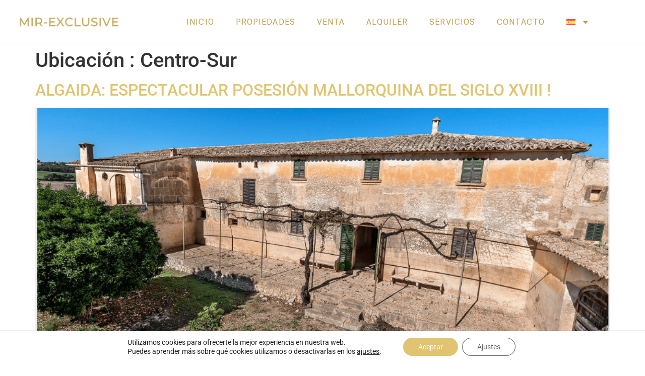

--- FILE ---
content_type: text/css
request_url: https://mir-exclusive.com/wp-content/uploads/elementor/css/post-111.css?ver=1769328197
body_size: 2109
content:
.elementor-111 .elementor-element.elementor-element-a2165a0:not(.elementor-motion-effects-element-type-background), .elementor-111 .elementor-element.elementor-element-a2165a0 > .elementor-motion-effects-container > .elementor-motion-effects-layer{background-color:#FFFFFF;}.elementor-111 .elementor-element.elementor-element-a2165a0 > .elementor-container{max-width:1250px;min-height:87px;}.elementor-111 .elementor-element.elementor-element-a2165a0{border-style:solid;border-width:0px 0px 0.8px 0px;border-color:#54595F4A;transition:background 0.3s, border 0.3s, border-radius 0.3s, box-shadow 0.3s;margin-top:0px;margin-bottom:0px;padding:0px 0px 0px 0px;z-index:10;}.elementor-111 .elementor-element.elementor-element-a2165a0 > .elementor-background-overlay{transition:background 0.3s, border-radius 0.3s, opacity 0.3s;}.elementor-111 .elementor-element.elementor-element-25087e22 > .elementor-widget-wrap > .elementor-widget:not(.elementor-widget__width-auto):not(.elementor-widget__width-initial):not(:last-child):not(.elementor-absolute){margin-bottom:0px;}.elementor-111 .elementor-element.elementor-element-25087e22 > .elementor-element-populated{border-style:solid;border-width:0px 0px 0px 0px;}.elementor-widget-image .widget-image-caption{color:var( --e-global-color-text );font-family:var( --e-global-typography-text-font-family ), Sans-serif;font-weight:var( --e-global-typography-text-font-weight );}.elementor-111 .elementor-element.elementor-element-1a40c539 > .elementor-widget-container{margin:0px 0px 0px 0px;padding:0px 0px 0px 7px;}.elementor-111 .elementor-element.elementor-element-1a40c539{text-align:left;}.elementor-111 .elementor-element.elementor-element-1a40c539 img{width:100%;filter:brightness( 100% ) contrast( 100% ) saturate( 83% ) blur( 0px ) hue-rotate( 0deg );}.elementor-bc-flex-widget .elementor-111 .elementor-element.elementor-element-498791b4.elementor-column .elementor-widget-wrap{align-items:center;}.elementor-111 .elementor-element.elementor-element-498791b4.elementor-column.elementor-element[data-element_type="column"] > .elementor-widget-wrap.elementor-element-populated{align-content:center;align-items:center;}.elementor-111 .elementor-element.elementor-element-498791b4.elementor-column > .elementor-widget-wrap{justify-content:center;}.elementor-111 .elementor-element.elementor-element-498791b4 > .elementor-element-populated{margin:0px 0px 0px 25px;--e-column-margin-right:0px;--e-column-margin-left:25px;}.elementor-widget-nav-menu .elementor-nav-menu .elementor-item{font-family:var( --e-global-typography-primary-font-family ), Sans-serif;font-weight:var( --e-global-typography-primary-font-weight );}.elementor-widget-nav-menu .elementor-nav-menu--main .elementor-item{color:var( --e-global-color-text );fill:var( --e-global-color-text );}.elementor-widget-nav-menu .elementor-nav-menu--main .elementor-item:hover,
					.elementor-widget-nav-menu .elementor-nav-menu--main .elementor-item.elementor-item-active,
					.elementor-widget-nav-menu .elementor-nav-menu--main .elementor-item.highlighted,
					.elementor-widget-nav-menu .elementor-nav-menu--main .elementor-item:focus{color:var( --e-global-color-accent );fill:var( --e-global-color-accent );}.elementor-widget-nav-menu .elementor-nav-menu--main:not(.e--pointer-framed) .elementor-item:before,
					.elementor-widget-nav-menu .elementor-nav-menu--main:not(.e--pointer-framed) .elementor-item:after{background-color:var( --e-global-color-accent );}.elementor-widget-nav-menu .e--pointer-framed .elementor-item:before,
					.elementor-widget-nav-menu .e--pointer-framed .elementor-item:after{border-color:var( --e-global-color-accent );}.elementor-widget-nav-menu{--e-nav-menu-divider-color:var( --e-global-color-text );}.elementor-widget-nav-menu .elementor-nav-menu--dropdown .elementor-item, .elementor-widget-nav-menu .elementor-nav-menu--dropdown  .elementor-sub-item{font-family:var( --e-global-typography-accent-font-family ), Sans-serif;font-weight:var( --e-global-typography-accent-font-weight );}.elementor-111 .elementor-element.elementor-element-67a93f06{width:auto;max-width:auto;z-index:16;--e-nav-menu-horizontal-menu-item-margin:calc( 3px / 2 );}.elementor-111 .elementor-element.elementor-element-67a93f06 > .elementor-widget-container{margin:0px 0px 0px 0px;padding:0px 17px 0px 0px;}.elementor-111 .elementor-element.elementor-element-67a93f06 .elementor-menu-toggle{margin-left:auto;background-color:#02010100;}.elementor-111 .elementor-element.elementor-element-67a93f06 .elementor-nav-menu .elementor-item{font-family:"Roboto Flex", Sans-serif;font-size:16px;font-weight:500;text-transform:uppercase;letter-spacing:1.1px;word-spacing:0px;}.elementor-111 .elementor-element.elementor-element-67a93f06 .elementor-nav-menu--main .elementor-item{color:#BEA352;fill:#BEA352;padding-left:20px;padding-right:20px;}.elementor-111 .elementor-element.elementor-element-67a93f06 .elementor-nav-menu--main .elementor-item:hover,
					.elementor-111 .elementor-element.elementor-element-67a93f06 .elementor-nav-menu--main .elementor-item.elementor-item-active,
					.elementor-111 .elementor-element.elementor-element-67a93f06 .elementor-nav-menu--main .elementor-item.highlighted,
					.elementor-111 .elementor-element.elementor-element-67a93f06 .elementor-nav-menu--main .elementor-item:focus{color:var( --e-global-color-secondary );fill:var( --e-global-color-secondary );}.elementor-111 .elementor-element.elementor-element-67a93f06 .elementor-nav-menu--main .elementor-item.elementor-item-active{color:var( --e-global-color-secondary );}.elementor-111 .elementor-element.elementor-element-67a93f06 .elementor-nav-menu--main:not(.elementor-nav-menu--layout-horizontal) .elementor-nav-menu > li:not(:last-child){margin-bottom:3px;}.elementor-111 .elementor-element.elementor-element-67a93f06 .elementor-nav-menu--dropdown a, .elementor-111 .elementor-element.elementor-element-67a93f06 .elementor-menu-toggle{color:var( --e-global-color-4f6d81d );fill:var( --e-global-color-4f6d81d );}.elementor-111 .elementor-element.elementor-element-67a93f06 .elementor-nav-menu--dropdown{background-color:#1F1F1FD4;}.elementor-111 .elementor-element.elementor-element-67a93f06 .elementor-nav-menu--dropdown a:hover,
					.elementor-111 .elementor-element.elementor-element-67a93f06 .elementor-nav-menu--dropdown a:focus,
					.elementor-111 .elementor-element.elementor-element-67a93f06 .elementor-nav-menu--dropdown a.elementor-item-active,
					.elementor-111 .elementor-element.elementor-element-67a93f06 .elementor-nav-menu--dropdown a.highlighted,
					.elementor-111 .elementor-element.elementor-element-67a93f06 .elementor-menu-toggle:hover,
					.elementor-111 .elementor-element.elementor-element-67a93f06 .elementor-menu-toggle:focus{color:var( --e-global-color-primary );}.elementor-111 .elementor-element.elementor-element-67a93f06 .elementor-nav-menu--dropdown a:hover,
					.elementor-111 .elementor-element.elementor-element-67a93f06 .elementor-nav-menu--dropdown a:focus,
					.elementor-111 .elementor-element.elementor-element-67a93f06 .elementor-nav-menu--dropdown a.elementor-item-active,
					.elementor-111 .elementor-element.elementor-element-67a93f06 .elementor-nav-menu--dropdown a.highlighted{background-color:#1F1F1F9E;}.elementor-111 .elementor-element.elementor-element-67a93f06 .elementor-nav-menu--dropdown a.elementor-item-active{color:var( --e-global-color-primary );background-color:#1F1F1F9E;}.elementor-111 .elementor-element.elementor-element-67a93f06 .elementor-nav-menu--dropdown .elementor-item, .elementor-111 .elementor-element.elementor-element-67a93f06 .elementor-nav-menu--dropdown  .elementor-sub-item{font-family:"Montserrat", Sans-serif;font-size:14px;font-weight:400;text-transform:uppercase;}.elementor-111 .elementor-element.elementor-element-67a93f06 .elementor-nav-menu--dropdown li:not(:last-child){border-style:none;}.elementor-111 .elementor-element.elementor-element-67a93f06 div.elementor-menu-toggle{color:var( --e-global-color-secondary );}.elementor-111 .elementor-element.elementor-element-67a93f06 div.elementor-menu-toggle svg{fill:var( --e-global-color-secondary );}.elementor-111 .elementor-element.elementor-element-67a93f06 div.elementor-menu-toggle:hover, .elementor-111 .elementor-element.elementor-element-67a93f06 div.elementor-menu-toggle:focus{color:var( --e-global-color-secondary );}.elementor-111 .elementor-element.elementor-element-67a93f06 div.elementor-menu-toggle:hover svg, .elementor-111 .elementor-element.elementor-element-67a93f06 div.elementor-menu-toggle:focus svg{fill:var( --e-global-color-secondary );}.elementor-widget-icon.elementor-view-stacked .elementor-icon{background-color:var( --e-global-color-primary );}.elementor-widget-icon.elementor-view-framed .elementor-icon, .elementor-widget-icon.elementor-view-default .elementor-icon{color:var( --e-global-color-primary );border-color:var( --e-global-color-primary );}.elementor-widget-icon.elementor-view-framed .elementor-icon, .elementor-widget-icon.elementor-view-default .elementor-icon svg{fill:var( --e-global-color-primary );}.elementor-111 .elementor-element.elementor-element-fa899ec{width:auto;max-width:auto;}.elementor-111 .elementor-element.elementor-element-fa899ec > .elementor-widget-container{margin:0px 15px 0px 0px;}.elementor-111 .elementor-element.elementor-element-fa899ec .elementor-icon-wrapper{text-align:center;}.elementor-111 .elementor-element.elementor-element-fa899ec.elementor-view-stacked .elementor-icon{background-color:#BEA352;}.elementor-111 .elementor-element.elementor-element-fa899ec.elementor-view-framed .elementor-icon, .elementor-111 .elementor-element.elementor-element-fa899ec.elementor-view-default .elementor-icon{color:#BEA352;border-color:#BEA352;}.elementor-111 .elementor-element.elementor-element-fa899ec.elementor-view-framed .elementor-icon, .elementor-111 .elementor-element.elementor-element-fa899ec.elementor-view-default .elementor-icon svg{fill:#BEA352;}.elementor-111 .elementor-element.elementor-element-fa899ec.elementor-view-stacked .elementor-icon:hover{background-color:var( --e-global-color-secondary );}.elementor-111 .elementor-element.elementor-element-fa899ec.elementor-view-framed .elementor-icon:hover, .elementor-111 .elementor-element.elementor-element-fa899ec.elementor-view-default .elementor-icon:hover{color:var( --e-global-color-secondary );border-color:var( --e-global-color-secondary );}.elementor-111 .elementor-element.elementor-element-fa899ec.elementor-view-framed .elementor-icon:hover, .elementor-111 .elementor-element.elementor-element-fa899ec.elementor-view-default .elementor-icon:hover svg{fill:var( --e-global-color-secondary );}.elementor-111 .elementor-element.elementor-element-fa899ec .elementor-icon{font-size:22px;}.elementor-111 .elementor-element.elementor-element-fa899ec .elementor-icon svg{height:22px;}.elementor-111 .elementor-element.elementor-element-5117822{width:auto;max-width:auto;}.elementor-111 .elementor-element.elementor-element-5117822 > .elementor-widget-container{margin:0px 0px 0px 0px;}.elementor-111 .elementor-element.elementor-element-5117822 .elementor-icon-wrapper{text-align:center;}.elementor-111 .elementor-element.elementor-element-5117822.elementor-view-stacked .elementor-icon{background-color:#BEA352;}.elementor-111 .elementor-element.elementor-element-5117822.elementor-view-framed .elementor-icon, .elementor-111 .elementor-element.elementor-element-5117822.elementor-view-default .elementor-icon{color:#BEA352;border-color:#BEA352;}.elementor-111 .elementor-element.elementor-element-5117822.elementor-view-framed .elementor-icon, .elementor-111 .elementor-element.elementor-element-5117822.elementor-view-default .elementor-icon svg{fill:#BEA352;}.elementor-111 .elementor-element.elementor-element-5117822.elementor-view-stacked .elementor-icon:hover{background-color:var( --e-global-color-secondary );}.elementor-111 .elementor-element.elementor-element-5117822.elementor-view-framed .elementor-icon:hover, .elementor-111 .elementor-element.elementor-element-5117822.elementor-view-default .elementor-icon:hover{color:var( --e-global-color-secondary );border-color:var( --e-global-color-secondary );}.elementor-111 .elementor-element.elementor-element-5117822.elementor-view-framed .elementor-icon:hover, .elementor-111 .elementor-element.elementor-element-5117822.elementor-view-default .elementor-icon:hover svg{fill:var( --e-global-color-secondary );}.elementor-111 .elementor-element.elementor-element-5117822 .elementor-icon{font-size:22px;}.elementor-111 .elementor-element.elementor-element-5117822 .elementor-icon svg{height:22px;}.elementor-theme-builder-content-area{height:400px;}.elementor-location-header:before, .elementor-location-footer:before{content:"";display:table;clear:both;}@media(min-width:768px){.elementor-111 .elementor-element.elementor-element-25087e22{width:20%;}.elementor-111 .elementor-element.elementor-element-498791b4{width:80%;}}@media(max-width:1024px) and (min-width:768px){.elementor-111 .elementor-element.elementor-element-25087e22{width:25%;}.elementor-111 .elementor-element.elementor-element-498791b4{width:75%;}}@media(max-width:1024px){.elementor-111 .elementor-element.elementor-element-a2165a0{margin-top:0px;margin-bottom:0px;}.elementor-111 .elementor-element.elementor-element-1a40c539{text-align:left;}.elementor-111 .elementor-element.elementor-element-1a40c539 img{width:90%;}.elementor-111 .elementor-element.elementor-element-67a93f06 > .elementor-widget-container{padding:0px 0px 0px 0px;}.elementor-111 .elementor-element.elementor-element-67a93f06 .elementor-nav-menu .elementor-item{font-size:11px;}.elementor-111 .elementor-element.elementor-element-67a93f06 .elementor-nav-menu--main .elementor-item{padding-left:9px;padding-right:9px;}.elementor-111 .elementor-element.elementor-element-67a93f06{--e-nav-menu-horizontal-menu-item-margin:calc( 0px / 2 );}.elementor-111 .elementor-element.elementor-element-67a93f06 .elementor-nav-menu--main:not(.elementor-nav-menu--layout-horizontal) .elementor-nav-menu > li:not(:last-child){margin-bottom:0px;}.elementor-111 .elementor-element.elementor-element-fa899ec .elementor-icon{font-size:18px;}.elementor-111 .elementor-element.elementor-element-fa899ec .elementor-icon svg{height:18px;}.elementor-111 .elementor-element.elementor-element-5117822 .elementor-icon{font-size:18px;}.elementor-111 .elementor-element.elementor-element-5117822 .elementor-icon svg{height:18px;}}@media(max-width:767px){.elementor-111 .elementor-element.elementor-element-25087e22{width:60%;}.elementor-111 .elementor-element.elementor-element-1a40c539 img{width:100%;}.elementor-111 .elementor-element.elementor-element-498791b4{width:40%;}.elementor-111 .elementor-element.elementor-element-67a93f06 > .elementor-widget-container{padding:0px 20px 0px 0px;}.elementor-111 .elementor-element.elementor-element-67a93f06{z-index:18;--nav-menu-icon-size:30px;}.elementor-111 .elementor-element.elementor-element-67a93f06 .elementor-nav-menu--dropdown a{padding-left:20px;padding-right:20px;}.elementor-111 .elementor-element.elementor-element-67a93f06 .elementor-nav-menu--main > .elementor-nav-menu > li > .elementor-nav-menu--dropdown, .elementor-111 .elementor-element.elementor-element-67a93f06 .elementor-nav-menu__container.elementor-nav-menu--dropdown{margin-top:20px !important;}}

--- FILE ---
content_type: text/css
request_url: https://mir-exclusive.com/wp-content/uploads/elementor/css/post-566.css?ver=1769328198
body_size: 2511
content:
.elementor-566 .elementor-element.elementor-element-fa071f3:not(.elementor-motion-effects-element-type-background), .elementor-566 .elementor-element.elementor-element-fa071f3 > .elementor-motion-effects-container > .elementor-motion-effects-layer{background-color:var( --e-global-color-text );}.elementor-566 .elementor-element.elementor-element-fa071f3 > .elementor-container{min-height:25vh;}.elementor-566 .elementor-element.elementor-element-fa071f3 > .elementor-background-overlay{opacity:0.03;transition:background 0.3s, border-radius 0.3s, opacity 0.3s;}.elementor-566 .elementor-element.elementor-element-fa071f3{border-style:solid;border-width:2px 0px 0px 0px;border-color:#F7DC7996;transition:background 0.3s, border 0.3s, border-radius 0.3s, box-shadow 0.3s;margin-top:0px;margin-bottom:0px;padding:25px 0px 25px 0px;}.elementor-566 .elementor-element.elementor-element-1cb2f842 > .elementor-widget-wrap > .elementor-widget:not(.elementor-widget__width-auto):not(.elementor-widget__width-initial):not(:last-child):not(.elementor-absolute){margin-bottom:16px;}.elementor-566 .elementor-element.elementor-element-1cb2f842 > .elementor-element-populated, .elementor-566 .elementor-element.elementor-element-1cb2f842 > .elementor-element-populated > .elementor-background-overlay, .elementor-566 .elementor-element.elementor-element-1cb2f842 > .elementor-background-slideshow{border-radius:0px 0px 0px 0px;}.elementor-566 .elementor-element.elementor-element-1cb2f842 > .elementor-element-populated{transition:background 0.3s, border 0.3s, border-radius 0.3s, box-shadow 0.3s;}.elementor-566 .elementor-element.elementor-element-1cb2f842 > .elementor-element-populated > .elementor-background-overlay{transition:background 0.3s, border-radius 0.3s, opacity 0.3s;}.elementor-widget-image .widget-image-caption{color:var( --e-global-color-text );font-family:var( --e-global-typography-text-font-family ), Sans-serif;font-weight:var( --e-global-typography-text-font-weight );}.elementor-566 .elementor-element.elementor-element-cb15d4f img{width:71%;}.elementor-566 .elementor-element.elementor-element-6ed843e8 > .elementor-widget-wrap > .elementor-widget:not(.elementor-widget__width-auto):not(.elementor-widget__width-initial):not(:last-child):not(.elementor-absolute){margin-bottom:16px;}.elementor-566 .elementor-element.elementor-element-6ed843e8 > .elementor-element-populated{border-style:solid;border-width:0px 0px 0px 0px;border-color:var( --e-global-color-accent );transition:background 0.3s, border 0.3s, border-radius 0.3s, box-shadow 0.3s;}.elementor-566 .elementor-element.elementor-element-6ed843e8 > .elementor-element-populated, .elementor-566 .elementor-element.elementor-element-6ed843e8 > .elementor-element-populated > .elementor-background-overlay, .elementor-566 .elementor-element.elementor-element-6ed843e8 > .elementor-background-slideshow{border-radius:0px 0px 0px 0px;}.elementor-566 .elementor-element.elementor-element-6ed843e8 > .elementor-element-populated > .elementor-background-overlay{transition:background 0.3s, border-radius 0.3s, opacity 0.3s;}.elementor-566 .elementor-element.elementor-element-388768e9 > .elementor-widget-wrap > .elementor-widget:not(.elementor-widget__width-auto):not(.elementor-widget__width-initial):not(:last-child):not(.elementor-absolute){margin-bottom:16px;}.elementor-566 .elementor-element.elementor-element-388768e9 > .elementor-element-populated{border-style:solid;border-width:0px 0px 0px 0px;border-color:var( --e-global-color-primary );margin:0px 0px 0px 0px;--e-column-margin-right:0px;--e-column-margin-left:0px;}.elementor-widget-heading .elementor-heading-title{font-family:var( --e-global-typography-primary-font-family ), Sans-serif;font-weight:var( --e-global-typography-primary-font-weight );color:var( --e-global-color-primary );}.elementor-566 .elementor-element.elementor-element-76686307.ob-harakiri{writing-mode:inherit;}.elementor-566 .elementor-element.elementor-element-76686307.ob-harakiri .elementor-heading-title{writing-mode:inherit;}.elementor-566 .elementor-element.elementor-element-76686307.ob-harakiri div{writing-mode:inherit;}.elementor-566 .elementor-element.elementor-element-76686307 > .elementor-widget-container{margin:0px 0px 0px 0px;}.elementor-566 .elementor-element.elementor-element-76686307{text-align:center;}.elementor-566 .elementor-element.elementor-element-76686307 .elementor-heading-title{font-family:"Roboto", Sans-serif;font-size:18px;font-weight:400;text-transform:uppercase;color:var( --e-global-color-ce5074c );}.elementor-566 .elementor-element.elementor-element-76686307.ob-harakiri > div, .elementor-566 .elementor-element.elementor-element-76686307.ob-harakiri > h1, .elementor-566 .elementor-element.elementor-element-76686307.ob-harakiri > h2, .elementor-566 .elementor-element.elementor-element-76686307.ob-harakiri > h3, .elementor-566 .elementor-element.elementor-element-76686307.ob-harakiri > h4, .elementor-566 .elementor-element.elementor-element-76686307.ob-harakiri > h5, .elementor-566 .elementor-element.elementor-element-76686307.ob-harakiri > h6, .elementor-566 .elementor-element.elementor-element-76686307.ob-harakiri > p{transform:rotate(0deg);}.elementor-566 .elementor-element.elementor-element-76686307 > div{text-indent:0px;mix-blend-mode:inherit;}.elementor-widget-icon-list .elementor-icon-list-item:not(:last-child):after{border-color:var( --e-global-color-text );}.elementor-widget-icon-list .elementor-icon-list-icon i{color:var( --e-global-color-primary );}.elementor-widget-icon-list .elementor-icon-list-icon svg{fill:var( --e-global-color-primary );}.elementor-widget-icon-list .elementor-icon-list-item > .elementor-icon-list-text, .elementor-widget-icon-list .elementor-icon-list-item > a{font-family:var( --e-global-typography-text-font-family ), Sans-serif;font-weight:var( --e-global-typography-text-font-weight );}.elementor-widget-icon-list .elementor-icon-list-text{color:var( --e-global-color-secondary );}.elementor-566 .elementor-element.elementor-element-74aa2f03 .elementor-icon-list-items:not(.elementor-inline-items) .elementor-icon-list-item:not(:last-child){padding-block-end:calc(8px/2);}.elementor-566 .elementor-element.elementor-element-74aa2f03 .elementor-icon-list-items:not(.elementor-inline-items) .elementor-icon-list-item:not(:first-child){margin-block-start:calc(8px/2);}.elementor-566 .elementor-element.elementor-element-74aa2f03 .elementor-icon-list-items.elementor-inline-items .elementor-icon-list-item{margin-inline:calc(8px/2);}.elementor-566 .elementor-element.elementor-element-74aa2f03 .elementor-icon-list-items.elementor-inline-items{margin-inline:calc(-8px/2);}.elementor-566 .elementor-element.elementor-element-74aa2f03 .elementor-icon-list-items.elementor-inline-items .elementor-icon-list-item:after{inset-inline-end:calc(-8px/2);}.elementor-566 .elementor-element.elementor-element-74aa2f03 .elementor-icon-list-icon i{color:#E0C471;transition:color 0.3s;}.elementor-566 .elementor-element.elementor-element-74aa2f03 .elementor-icon-list-icon svg{fill:#E0C471;transition:fill 0.3s;}.elementor-566 .elementor-element.elementor-element-74aa2f03{--e-icon-list-icon-size:16px;--icon-vertical-offset:0px;}.elementor-566 .elementor-element.elementor-element-74aa2f03 .elementor-icon-list-icon{padding-inline-end:9px;}.elementor-566 .elementor-element.elementor-element-74aa2f03 .elementor-icon-list-item > .elementor-icon-list-text, .elementor-566 .elementor-element.elementor-element-74aa2f03 .elementor-icon-list-item > a{font-family:"Roboto", Sans-serif;font-size:15px;font-weight:400;line-height:1.5em;}.elementor-566 .elementor-element.elementor-element-74aa2f03 .elementor-icon-list-text{color:var( --e-global-color-ce5074c );transition:color 0.3s;}.elementor-566 .elementor-element.elementor-element-fa4901d > .elementor-widget-wrap > .elementor-widget:not(.elementor-widget__width-auto):not(.elementor-widget__width-initial):not(:last-child):not(.elementor-absolute){margin-bottom:16px;}.elementor-566 .elementor-element.elementor-element-fa4901d > .elementor-element-populated{border-style:solid;border-width:0px 0px 0px 0.8px;border-color:var( --e-global-color-secondary );margin:0px 0px 0px 0px;--e-column-margin-right:0px;--e-column-margin-left:0px;}.elementor-566 .elementor-element.elementor-element-ce60eba.ob-harakiri{writing-mode:inherit;}.elementor-566 .elementor-element.elementor-element-ce60eba.ob-harakiri .elementor-heading-title{writing-mode:inherit;}.elementor-566 .elementor-element.elementor-element-ce60eba.ob-harakiri div{writing-mode:inherit;}.elementor-566 .elementor-element.elementor-element-ce60eba > .elementor-widget-container{margin:0px 0px 0px 0px;}.elementor-566 .elementor-element.elementor-element-ce60eba{text-align:center;}.elementor-566 .elementor-element.elementor-element-ce60eba .elementor-heading-title{font-family:"Roboto", Sans-serif;font-size:18px;font-weight:400;text-transform:uppercase;color:var( --e-global-color-ce5074c );}.elementor-566 .elementor-element.elementor-element-ce60eba.ob-harakiri > div, .elementor-566 .elementor-element.elementor-element-ce60eba.ob-harakiri > h1, .elementor-566 .elementor-element.elementor-element-ce60eba.ob-harakiri > h2, .elementor-566 .elementor-element.elementor-element-ce60eba.ob-harakiri > h3, .elementor-566 .elementor-element.elementor-element-ce60eba.ob-harakiri > h4, .elementor-566 .elementor-element.elementor-element-ce60eba.ob-harakiri > h5, .elementor-566 .elementor-element.elementor-element-ce60eba.ob-harakiri > h6, .elementor-566 .elementor-element.elementor-element-ce60eba.ob-harakiri > p{transform:rotate(0deg);}.elementor-566 .elementor-element.elementor-element-ce60eba > div{text-indent:0px;mix-blend-mode:inherit;}.elementor-566 .elementor-element.elementor-element-66bc92a .elementor-icon-list-items:not(.elementor-inline-items) .elementor-icon-list-item:not(:last-child){padding-block-end:calc(8px/2);}.elementor-566 .elementor-element.elementor-element-66bc92a .elementor-icon-list-items:not(.elementor-inline-items) .elementor-icon-list-item:not(:first-child){margin-block-start:calc(8px/2);}.elementor-566 .elementor-element.elementor-element-66bc92a .elementor-icon-list-items.elementor-inline-items .elementor-icon-list-item{margin-inline:calc(8px/2);}.elementor-566 .elementor-element.elementor-element-66bc92a .elementor-icon-list-items.elementor-inline-items{margin-inline:calc(-8px/2);}.elementor-566 .elementor-element.elementor-element-66bc92a .elementor-icon-list-items.elementor-inline-items .elementor-icon-list-item:after{inset-inline-end:calc(-8px/2);}.elementor-566 .elementor-element.elementor-element-66bc92a .elementor-icon-list-icon i{color:#E0C471;transition:color 0.3s;}.elementor-566 .elementor-element.elementor-element-66bc92a .elementor-icon-list-icon svg{fill:#E0C471;transition:fill 0.3s;}.elementor-566 .elementor-element.elementor-element-66bc92a{--e-icon-list-icon-size:16px;--icon-vertical-offset:0px;}.elementor-566 .elementor-element.elementor-element-66bc92a .elementor-icon-list-icon{padding-inline-end:9px;}.elementor-566 .elementor-element.elementor-element-66bc92a .elementor-icon-list-item > .elementor-icon-list-text, .elementor-566 .elementor-element.elementor-element-66bc92a .elementor-icon-list-item > a{font-family:"Roboto", Sans-serif;font-size:15px;font-weight:400;line-height:1.5em;}.elementor-566 .elementor-element.elementor-element-66bc92a .elementor-icon-list-text{color:var( --e-global-color-ce5074c );transition:color 0.3s;}.elementor-566 .elementor-element.elementor-element-2cdf9f2:not(.elementor-motion-effects-element-type-background), .elementor-566 .elementor-element.elementor-element-2cdf9f2 > .elementor-motion-effects-container > .elementor-motion-effects-layer{background-color:#333333;}.elementor-566 .elementor-element.elementor-element-2cdf9f2 > .elementor-container{min-height:5vh;}.elementor-566 .elementor-element.elementor-element-2cdf9f2{border-style:solid;border-width:0.8px 0px 0px 0px;border-color:var( --e-global-color-secondary );transition:background 0.3s, border 0.3s, border-radius 0.3s, box-shadow 0.3s;margin-top:0px;margin-bottom:0px;}.elementor-566 .elementor-element.elementor-element-2cdf9f2 > .elementor-background-overlay{transition:background 0.3s, border-radius 0.3s, opacity 0.3s;}.elementor-bc-flex-widget .elementor-566 .elementor-element.elementor-element-695d6ab.elementor-column .elementor-widget-wrap{align-items:center;}.elementor-566 .elementor-element.elementor-element-695d6ab.elementor-column.elementor-element[data-element_type="column"] > .elementor-widget-wrap.elementor-element-populated{align-content:center;align-items:center;}.elementor-566 .elementor-element.elementor-element-695d6ab.elementor-column > .elementor-widget-wrap{justify-content:center;}.elementor-566 .elementor-element.elementor-element-b643e5d.ob-harakiri{writing-mode:inherit;}.elementor-566 .elementor-element.elementor-element-b643e5d.ob-harakiri .elementor-heading-title{writing-mode:inherit;}.elementor-566 .elementor-element.elementor-element-b643e5d.ob-harakiri div{writing-mode:inherit;}.elementor-566 .elementor-element.elementor-element-b643e5d{width:auto;max-width:auto;text-align:left;}.elementor-566 .elementor-element.elementor-element-b643e5d .elementor-heading-title{font-family:"Roboto", Sans-serif;font-size:13px;font-weight:300;color:#A7ABAE;}.elementor-566 .elementor-element.elementor-element-b643e5d.ob-harakiri > div, .elementor-566 .elementor-element.elementor-element-b643e5d.ob-harakiri > h1, .elementor-566 .elementor-element.elementor-element-b643e5d.ob-harakiri > h2, .elementor-566 .elementor-element.elementor-element-b643e5d.ob-harakiri > h3, .elementor-566 .elementor-element.elementor-element-b643e5d.ob-harakiri > h4, .elementor-566 .elementor-element.elementor-element-b643e5d.ob-harakiri > h5, .elementor-566 .elementor-element.elementor-element-b643e5d.ob-harakiri > h6, .elementor-566 .elementor-element.elementor-element-b643e5d.ob-harakiri > p{transform:rotate(0deg);}.elementor-566 .elementor-element.elementor-element-b643e5d > div{text-indent:0px;mix-blend-mode:inherit;}.elementor-566 .elementor-element.elementor-element-d56198c.ob-harakiri{writing-mode:inherit;}.elementor-566 .elementor-element.elementor-element-d56198c.ob-harakiri .elementor-heading-title{writing-mode:inherit;}.elementor-566 .elementor-element.elementor-element-d56198c.ob-harakiri div{writing-mode:inherit;}.elementor-566 .elementor-element.elementor-element-d56198c{width:auto;max-width:auto;text-align:center;}.elementor-566 .elementor-element.elementor-element-d56198c .elementor-heading-title{font-family:"Roboto", Sans-serif;font-size:13px;font-weight:300;color:#A7ABAE;}.elementor-566 .elementor-element.elementor-element-d56198c.ob-harakiri > div, .elementor-566 .elementor-element.elementor-element-d56198c.ob-harakiri > h1, .elementor-566 .elementor-element.elementor-element-d56198c.ob-harakiri > h2, .elementor-566 .elementor-element.elementor-element-d56198c.ob-harakiri > h3, .elementor-566 .elementor-element.elementor-element-d56198c.ob-harakiri > h4, .elementor-566 .elementor-element.elementor-element-d56198c.ob-harakiri > h5, .elementor-566 .elementor-element.elementor-element-d56198c.ob-harakiri > h6, .elementor-566 .elementor-element.elementor-element-d56198c.ob-harakiri > p{transform:rotate(0deg);}.elementor-566 .elementor-element.elementor-element-d56198c > div{text-indent:0px;mix-blend-mode:inherit;}.elementor-widget-text-editor{font-family:var( --e-global-typography-text-font-family ), Sans-serif;font-weight:var( --e-global-typography-text-font-weight );color:var( --e-global-color-text );}.elementor-widget-text-editor.ob-postman blockquote{font-family:var( --e-global-typography-text-font-family ), Sans-serif;font-weight:var( --e-global-typography-text-font-weight );}.elementor-widget-text-editor.ob-postman blockquote cite{font-family:var( --e-global-typography-text-font-family ), Sans-serif;font-weight:var( --e-global-typography-text-font-weight );}.elementor-widget-text-editor.elementor-drop-cap-view-stacked .elementor-drop-cap{background-color:var( --e-global-color-primary );}.elementor-widget-text-editor.elementor-drop-cap-view-framed .elementor-drop-cap, .elementor-widget-text-editor.elementor-drop-cap-view-default .elementor-drop-cap{color:var( --e-global-color-primary );border-color:var( --e-global-color-primary );}.elementor-566 .elementor-element.elementor-element-c6b5439.ob-harakiri{writing-mode:inherit;}.elementor-566 .elementor-element.elementor-element-c6b5439.ob-harakiri .elementor-heading-title{writing-mode:inherit;}.elementor-566 .elementor-element.elementor-element-c6b5439.ob-harakiri div{writing-mode:inherit;}.elementor-566 .elementor-element.elementor-element-c6b5439 > .elementor-widget-container{margin:0px 0px 0px 0px;padding:0px 0px 0px 0px;}.elementor-566 .elementor-element.elementor-element-c6b5439{text-align:right;font-family:"Roboto", Sans-serif;font-size:13px;font-weight:300;color:#A7ABAE;}.elementor-566 .elementor-element.elementor-element-c6b5439.ob-harakiri > div, .elementor-566 .elementor-element.elementor-element-c6b5439.ob-harakiri > h1, .elementor-566 .elementor-element.elementor-element-c6b5439.ob-harakiri > h2, .elementor-566 .elementor-element.elementor-element-c6b5439.ob-harakiri > h3, .elementor-566 .elementor-element.elementor-element-c6b5439.ob-harakiri > h4, .elementor-566 .elementor-element.elementor-element-c6b5439.ob-harakiri > h5, .elementor-566 .elementor-element.elementor-element-c6b5439.ob-harakiri > h6, .elementor-566 .elementor-element.elementor-element-c6b5439.ob-harakiri > p{transform:rotate(0deg);}.elementor-566 .elementor-element.elementor-element-c6b5439 > div{text-indent:0px;mix-blend-mode:inherit;}.elementor-theme-builder-content-area{height:400px;}.elementor-location-header:before, .elementor-location-footer:before{content:"";display:table;clear:both;}@media(max-width:1024px){.elementor-566 .elementor-element.elementor-element-fa071f3 > .elementor-container{min-height:30vh;}.elementor-566 .elementor-element.elementor-element-fa071f3{padding:30px 0px 30px 0px;}.elementor-566 .elementor-element.elementor-element-cb15d4f img{width:95%;}.elementor-bc-flex-widget .elementor-566 .elementor-element.elementor-element-388768e9.elementor-column .elementor-widget-wrap{align-items:center;}.elementor-566 .elementor-element.elementor-element-388768e9.elementor-column.elementor-element[data-element_type="column"] > .elementor-widget-wrap.elementor-element-populated{align-content:center;align-items:center;}.elementor-566 .elementor-element.elementor-element-388768e9.elementor-column > .elementor-widget-wrap{justify-content:center;}.elementor-566 .elementor-element.elementor-element-76686307 .elementor-heading-title{font-size:17px;}.elementor-566 .elementor-element.elementor-element-74aa2f03{--e-icon-list-icon-size:16px;}.elementor-566 .elementor-element.elementor-element-74aa2f03 .elementor-icon-list-item > .elementor-icon-list-text, .elementor-566 .elementor-element.elementor-element-74aa2f03 .elementor-icon-list-item > a{font-size:13px;}.elementor-bc-flex-widget .elementor-566 .elementor-element.elementor-element-fa4901d.elementor-column .elementor-widget-wrap{align-items:center;}.elementor-566 .elementor-element.elementor-element-fa4901d.elementor-column.elementor-element[data-element_type="column"] > .elementor-widget-wrap.elementor-element-populated{align-content:center;align-items:center;}.elementor-566 .elementor-element.elementor-element-fa4901d.elementor-column > .elementor-widget-wrap{justify-content:center;}.elementor-566 .elementor-element.elementor-element-ce60eba .elementor-heading-title{font-size:17px;}.elementor-566 .elementor-element.elementor-element-66bc92a .elementor-icon-list-item > .elementor-icon-list-text, .elementor-566 .elementor-element.elementor-element-66bc92a .elementor-icon-list-item > a{font-size:13px;}.elementor-566 .elementor-element.elementor-element-c6b5439{text-align:center;}}@media(max-width:767px){.elementor-566 .elementor-element.elementor-element-fa071f3{padding:40px 0px 40px 0px;}.elementor-566 .elementor-element.elementor-element-1cb2f842 > .elementor-element-populated{padding:2em 2em 2em 2em;}.elementor-566 .elementor-element.elementor-element-6ed843e8{width:40%;}.elementor-566 .elementor-element.elementor-element-388768e9{width:100%;}.elementor-566 .elementor-element.elementor-element-76686307{text-align:center;}.elementor-566 .elementor-element.elementor-element-74aa2f03{width:auto;max-width:auto;}.elementor-566 .elementor-element.elementor-element-74aa2f03 > .elementor-widget-container{margin:0px 0px 0px 0px;}.elementor-566 .elementor-element.elementor-element-fa4901d{width:100%;}.elementor-566 .elementor-element.elementor-element-fa4901d > .elementor-element-populated{border-width:0px 0px 0px 0px;}.elementor-566 .elementor-element.elementor-element-ce60eba{text-align:center;}.elementor-566 .elementor-element.elementor-element-66bc92a{width:auto;max-width:auto;}.elementor-566 .elementor-element.elementor-element-b643e5d{text-align:center;}.elementor-566 .elementor-element.elementor-element-d56198c > .elementor-widget-container{margin:7px 0px 7px 0px;}.elementor-566 .elementor-element.elementor-element-c6b5439{text-align:center;}}@media(min-width:768px){.elementor-566 .elementor-element.elementor-element-1cb2f842{width:34%;}.elementor-566 .elementor-element.elementor-element-6ed843e8{width:13%;}.elementor-566 .elementor-element.elementor-element-388768e9{width:28%;}.elementor-566 .elementor-element.elementor-element-fa4901d{width:25%;}}@media(max-width:1024px) and (min-width:768px){.elementor-566 .elementor-element.elementor-element-1cb2f842{width:25%;}.elementor-566 .elementor-element.elementor-element-6ed843e8{width:2%;}.elementor-566 .elementor-element.elementor-element-388768e9{width:35%;}.elementor-566 .elementor-element.elementor-element-fa4901d{width:36%;}}